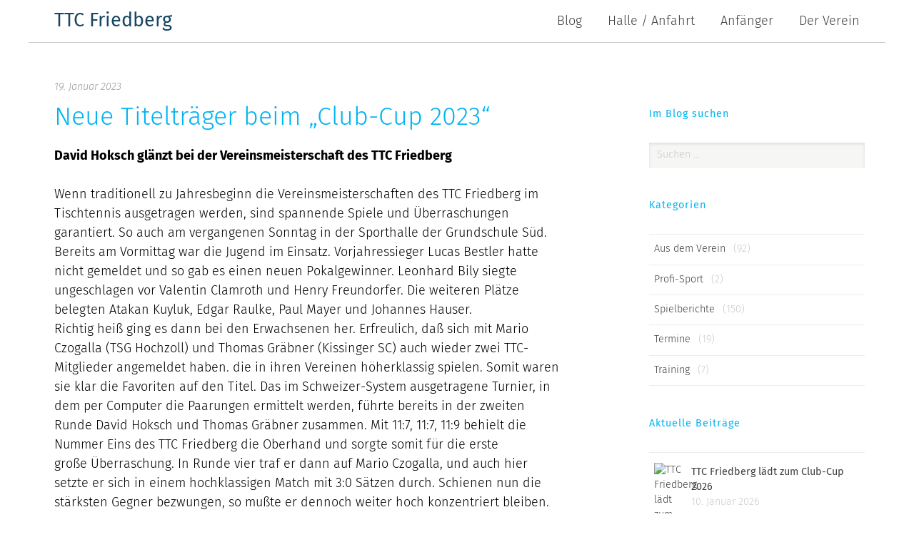

--- FILE ---
content_type: text/html; charset=UTF-8
request_url: https://www.ttc-friedberg.de/neue-titeltraeger-beim-club-cup-2023/
body_size: 9363
content:

<!DOCTYPE html>
<html lang="de">
<head>
<meta charset="UTF-8">
<meta name="viewport" content="width=device-width, initial-scale=1">

<!-- Apple touch app -->
<meta name="apple-mobile-web-app-capable" content="yes">
<meta name="apple-mobile-web-app-status-bar-style" content="black">
<link rel="apple-touch-icon" href="https://www.ttc-friedberg.de/wp-content/themes/ping-pong/images/touch-icon-iphone.png"><link rel="apple-touch-icon" sizes="76x76" href="https://www.ttc-friedberg.de/wp-content/themes/ping-pong/images/touch-icon-ipad.png"><link rel="apple-touch-icon" sizes="120x120" href="https://www.ttc-friedberg.de/wp-content/themes/ping-pong/images/touch-icon-iphone-retina.png"><link rel="apple-touch-icon" sizes="152x152" href="https://www.ttc-friedberg.de/wp-content/themes/ping-pong/images/touch-icon-ipad-retina.png">
<!--
    Formatted for readability
  
  <meta
    name="viewport"
    content="
      width=device-width,
      initial-scale=1,
      minimum-scale=1,
      maximum-scale=1
    "
  />
  -->
<title>Neue Titelträger beim &#8222;Club-Cup 2023&#8220; | TTC Friedberg</title>
<link rel="profile" href="http://gmpg.org/xfn/11">
<link rel="pingback" href="https://www.ttc-friedberg.de/xmlrpc.php">

<meta name='robots' content='max-image-preview:large' />
	<style>img:is([sizes="auto" i], [sizes^="auto," i]) { contain-intrinsic-size: 3000px 1500px }</style>
	<link rel='dns-prefetch' href='//www.ttc-friedberg.de' />
<link rel="alternate" type="application/rss+xml" title="TTC Friedberg &raquo; Feed" href="https://www.ttc-friedberg.de/feed/" />
<link rel="alternate" type="application/rss+xml" title="TTC Friedberg &raquo; Kommentar-Feed" href="https://www.ttc-friedberg.de/comments/feed/" />
<link rel="alternate" type="application/rss+xml" title="TTC Friedberg &raquo; Neue Titelträger beim &#8222;Club-Cup 2023&#8220;-Kommentar-Feed" href="https://www.ttc-friedberg.de/neue-titeltraeger-beim-club-cup-2023/feed/" />
<script type="text/javascript">
/* <![CDATA[ */
window._wpemojiSettings = {"baseUrl":"https:\/\/s.w.org\/images\/core\/emoji\/16.0.1\/72x72\/","ext":".png","svgUrl":"https:\/\/s.w.org\/images\/core\/emoji\/16.0.1\/svg\/","svgExt":".svg","source":{"concatemoji":"https:\/\/www.ttc-friedberg.de\/wp-includes\/js\/wp-emoji-release.min.js?ver=6.8.3"}};
/*! This file is auto-generated */
!function(s,n){var o,i,e;function c(e){try{var t={supportTests:e,timestamp:(new Date).valueOf()};sessionStorage.setItem(o,JSON.stringify(t))}catch(e){}}function p(e,t,n){e.clearRect(0,0,e.canvas.width,e.canvas.height),e.fillText(t,0,0);var t=new Uint32Array(e.getImageData(0,0,e.canvas.width,e.canvas.height).data),a=(e.clearRect(0,0,e.canvas.width,e.canvas.height),e.fillText(n,0,0),new Uint32Array(e.getImageData(0,0,e.canvas.width,e.canvas.height).data));return t.every(function(e,t){return e===a[t]})}function u(e,t){e.clearRect(0,0,e.canvas.width,e.canvas.height),e.fillText(t,0,0);for(var n=e.getImageData(16,16,1,1),a=0;a<n.data.length;a++)if(0!==n.data[a])return!1;return!0}function f(e,t,n,a){switch(t){case"flag":return n(e,"\ud83c\udff3\ufe0f\u200d\u26a7\ufe0f","\ud83c\udff3\ufe0f\u200b\u26a7\ufe0f")?!1:!n(e,"\ud83c\udde8\ud83c\uddf6","\ud83c\udde8\u200b\ud83c\uddf6")&&!n(e,"\ud83c\udff4\udb40\udc67\udb40\udc62\udb40\udc65\udb40\udc6e\udb40\udc67\udb40\udc7f","\ud83c\udff4\u200b\udb40\udc67\u200b\udb40\udc62\u200b\udb40\udc65\u200b\udb40\udc6e\u200b\udb40\udc67\u200b\udb40\udc7f");case"emoji":return!a(e,"\ud83e\udedf")}return!1}function g(e,t,n,a){var r="undefined"!=typeof WorkerGlobalScope&&self instanceof WorkerGlobalScope?new OffscreenCanvas(300,150):s.createElement("canvas"),o=r.getContext("2d",{willReadFrequently:!0}),i=(o.textBaseline="top",o.font="600 32px Arial",{});return e.forEach(function(e){i[e]=t(o,e,n,a)}),i}function t(e){var t=s.createElement("script");t.src=e,t.defer=!0,s.head.appendChild(t)}"undefined"!=typeof Promise&&(o="wpEmojiSettingsSupports",i=["flag","emoji"],n.supports={everything:!0,everythingExceptFlag:!0},e=new Promise(function(e){s.addEventListener("DOMContentLoaded",e,{once:!0})}),new Promise(function(t){var n=function(){try{var e=JSON.parse(sessionStorage.getItem(o));if("object"==typeof e&&"number"==typeof e.timestamp&&(new Date).valueOf()<e.timestamp+604800&&"object"==typeof e.supportTests)return e.supportTests}catch(e){}return null}();if(!n){if("undefined"!=typeof Worker&&"undefined"!=typeof OffscreenCanvas&&"undefined"!=typeof URL&&URL.createObjectURL&&"undefined"!=typeof Blob)try{var e="postMessage("+g.toString()+"("+[JSON.stringify(i),f.toString(),p.toString(),u.toString()].join(",")+"));",a=new Blob([e],{type:"text/javascript"}),r=new Worker(URL.createObjectURL(a),{name:"wpTestEmojiSupports"});return void(r.onmessage=function(e){c(n=e.data),r.terminate(),t(n)})}catch(e){}c(n=g(i,f,p,u))}t(n)}).then(function(e){for(var t in e)n.supports[t]=e[t],n.supports.everything=n.supports.everything&&n.supports[t],"flag"!==t&&(n.supports.everythingExceptFlag=n.supports.everythingExceptFlag&&n.supports[t]);n.supports.everythingExceptFlag=n.supports.everythingExceptFlag&&!n.supports.flag,n.DOMReady=!1,n.readyCallback=function(){n.DOMReady=!0}}).then(function(){return e}).then(function(){var e;n.supports.everything||(n.readyCallback(),(e=n.source||{}).concatemoji?t(e.concatemoji):e.wpemoji&&e.twemoji&&(t(e.twemoji),t(e.wpemoji)))}))}((window,document),window._wpemojiSettings);
/* ]]> */
</script>
<style id='wp-emoji-styles-inline-css' type='text/css'>

	img.wp-smiley, img.emoji {
		display: inline !important;
		border: none !important;
		box-shadow: none !important;
		height: 1em !important;
		width: 1em !important;
		margin: 0 0.07em !important;
		vertical-align: -0.1em !important;
		background: none !important;
		padding: 0 !important;
	}
</style>
<link rel='stylesheet' id='wp-block-library-css' href='https://www.ttc-friedberg.de/wp-includes/css/dist/block-library/style.min.css?ver=6.8.3' type='text/css' media='all' />
<style id='classic-theme-styles-inline-css' type='text/css'>
/*! This file is auto-generated */
.wp-block-button__link{color:#fff;background-color:#32373c;border-radius:9999px;box-shadow:none;text-decoration:none;padding:calc(.667em + 2px) calc(1.333em + 2px);font-size:1.125em}.wp-block-file__button{background:#32373c;color:#fff;text-decoration:none}
</style>
<style id='global-styles-inline-css' type='text/css'>
:root{--wp--preset--aspect-ratio--square: 1;--wp--preset--aspect-ratio--4-3: 4/3;--wp--preset--aspect-ratio--3-4: 3/4;--wp--preset--aspect-ratio--3-2: 3/2;--wp--preset--aspect-ratio--2-3: 2/3;--wp--preset--aspect-ratio--16-9: 16/9;--wp--preset--aspect-ratio--9-16: 9/16;--wp--preset--color--black: #000000;--wp--preset--color--cyan-bluish-gray: #abb8c3;--wp--preset--color--white: #ffffff;--wp--preset--color--pale-pink: #f78da7;--wp--preset--color--vivid-red: #cf2e2e;--wp--preset--color--luminous-vivid-orange: #ff6900;--wp--preset--color--luminous-vivid-amber: #fcb900;--wp--preset--color--light-green-cyan: #7bdcb5;--wp--preset--color--vivid-green-cyan: #00d084;--wp--preset--color--pale-cyan-blue: #8ed1fc;--wp--preset--color--vivid-cyan-blue: #0693e3;--wp--preset--color--vivid-purple: #9b51e0;--wp--preset--gradient--vivid-cyan-blue-to-vivid-purple: linear-gradient(135deg,rgba(6,147,227,1) 0%,rgb(155,81,224) 100%);--wp--preset--gradient--light-green-cyan-to-vivid-green-cyan: linear-gradient(135deg,rgb(122,220,180) 0%,rgb(0,208,130) 100%);--wp--preset--gradient--luminous-vivid-amber-to-luminous-vivid-orange: linear-gradient(135deg,rgba(252,185,0,1) 0%,rgba(255,105,0,1) 100%);--wp--preset--gradient--luminous-vivid-orange-to-vivid-red: linear-gradient(135deg,rgba(255,105,0,1) 0%,rgb(207,46,46) 100%);--wp--preset--gradient--very-light-gray-to-cyan-bluish-gray: linear-gradient(135deg,rgb(238,238,238) 0%,rgb(169,184,195) 100%);--wp--preset--gradient--cool-to-warm-spectrum: linear-gradient(135deg,rgb(74,234,220) 0%,rgb(151,120,209) 20%,rgb(207,42,186) 40%,rgb(238,44,130) 60%,rgb(251,105,98) 80%,rgb(254,248,76) 100%);--wp--preset--gradient--blush-light-purple: linear-gradient(135deg,rgb(255,206,236) 0%,rgb(152,150,240) 100%);--wp--preset--gradient--blush-bordeaux: linear-gradient(135deg,rgb(254,205,165) 0%,rgb(254,45,45) 50%,rgb(107,0,62) 100%);--wp--preset--gradient--luminous-dusk: linear-gradient(135deg,rgb(255,203,112) 0%,rgb(199,81,192) 50%,rgb(65,88,208) 100%);--wp--preset--gradient--pale-ocean: linear-gradient(135deg,rgb(255,245,203) 0%,rgb(182,227,212) 50%,rgb(51,167,181) 100%);--wp--preset--gradient--electric-grass: linear-gradient(135deg,rgb(202,248,128) 0%,rgb(113,206,126) 100%);--wp--preset--gradient--midnight: linear-gradient(135deg,rgb(2,3,129) 0%,rgb(40,116,252) 100%);--wp--preset--font-size--small: 13px;--wp--preset--font-size--medium: 20px;--wp--preset--font-size--large: 36px;--wp--preset--font-size--x-large: 42px;--wp--preset--spacing--20: 0.44rem;--wp--preset--spacing--30: 0.67rem;--wp--preset--spacing--40: 1rem;--wp--preset--spacing--50: 1.5rem;--wp--preset--spacing--60: 2.25rem;--wp--preset--spacing--70: 3.38rem;--wp--preset--spacing--80: 5.06rem;--wp--preset--shadow--natural: 6px 6px 9px rgba(0, 0, 0, 0.2);--wp--preset--shadow--deep: 12px 12px 50px rgba(0, 0, 0, 0.4);--wp--preset--shadow--sharp: 6px 6px 0px rgba(0, 0, 0, 0.2);--wp--preset--shadow--outlined: 6px 6px 0px -3px rgba(255, 255, 255, 1), 6px 6px rgba(0, 0, 0, 1);--wp--preset--shadow--crisp: 6px 6px 0px rgba(0, 0, 0, 1);}:where(.is-layout-flex){gap: 0.5em;}:where(.is-layout-grid){gap: 0.5em;}body .is-layout-flex{display: flex;}.is-layout-flex{flex-wrap: wrap;align-items: center;}.is-layout-flex > :is(*, div){margin: 0;}body .is-layout-grid{display: grid;}.is-layout-grid > :is(*, div){margin: 0;}:where(.wp-block-columns.is-layout-flex){gap: 2em;}:where(.wp-block-columns.is-layout-grid){gap: 2em;}:where(.wp-block-post-template.is-layout-flex){gap: 1.25em;}:where(.wp-block-post-template.is-layout-grid){gap: 1.25em;}.has-black-color{color: var(--wp--preset--color--black) !important;}.has-cyan-bluish-gray-color{color: var(--wp--preset--color--cyan-bluish-gray) !important;}.has-white-color{color: var(--wp--preset--color--white) !important;}.has-pale-pink-color{color: var(--wp--preset--color--pale-pink) !important;}.has-vivid-red-color{color: var(--wp--preset--color--vivid-red) !important;}.has-luminous-vivid-orange-color{color: var(--wp--preset--color--luminous-vivid-orange) !important;}.has-luminous-vivid-amber-color{color: var(--wp--preset--color--luminous-vivid-amber) !important;}.has-light-green-cyan-color{color: var(--wp--preset--color--light-green-cyan) !important;}.has-vivid-green-cyan-color{color: var(--wp--preset--color--vivid-green-cyan) !important;}.has-pale-cyan-blue-color{color: var(--wp--preset--color--pale-cyan-blue) !important;}.has-vivid-cyan-blue-color{color: var(--wp--preset--color--vivid-cyan-blue) !important;}.has-vivid-purple-color{color: var(--wp--preset--color--vivid-purple) !important;}.has-black-background-color{background-color: var(--wp--preset--color--black) !important;}.has-cyan-bluish-gray-background-color{background-color: var(--wp--preset--color--cyan-bluish-gray) !important;}.has-white-background-color{background-color: var(--wp--preset--color--white) !important;}.has-pale-pink-background-color{background-color: var(--wp--preset--color--pale-pink) !important;}.has-vivid-red-background-color{background-color: var(--wp--preset--color--vivid-red) !important;}.has-luminous-vivid-orange-background-color{background-color: var(--wp--preset--color--luminous-vivid-orange) !important;}.has-luminous-vivid-amber-background-color{background-color: var(--wp--preset--color--luminous-vivid-amber) !important;}.has-light-green-cyan-background-color{background-color: var(--wp--preset--color--light-green-cyan) !important;}.has-vivid-green-cyan-background-color{background-color: var(--wp--preset--color--vivid-green-cyan) !important;}.has-pale-cyan-blue-background-color{background-color: var(--wp--preset--color--pale-cyan-blue) !important;}.has-vivid-cyan-blue-background-color{background-color: var(--wp--preset--color--vivid-cyan-blue) !important;}.has-vivid-purple-background-color{background-color: var(--wp--preset--color--vivid-purple) !important;}.has-black-border-color{border-color: var(--wp--preset--color--black) !important;}.has-cyan-bluish-gray-border-color{border-color: var(--wp--preset--color--cyan-bluish-gray) !important;}.has-white-border-color{border-color: var(--wp--preset--color--white) !important;}.has-pale-pink-border-color{border-color: var(--wp--preset--color--pale-pink) !important;}.has-vivid-red-border-color{border-color: var(--wp--preset--color--vivid-red) !important;}.has-luminous-vivid-orange-border-color{border-color: var(--wp--preset--color--luminous-vivid-orange) !important;}.has-luminous-vivid-amber-border-color{border-color: var(--wp--preset--color--luminous-vivid-amber) !important;}.has-light-green-cyan-border-color{border-color: var(--wp--preset--color--light-green-cyan) !important;}.has-vivid-green-cyan-border-color{border-color: var(--wp--preset--color--vivid-green-cyan) !important;}.has-pale-cyan-blue-border-color{border-color: var(--wp--preset--color--pale-cyan-blue) !important;}.has-vivid-cyan-blue-border-color{border-color: var(--wp--preset--color--vivid-cyan-blue) !important;}.has-vivid-purple-border-color{border-color: var(--wp--preset--color--vivid-purple) !important;}.has-vivid-cyan-blue-to-vivid-purple-gradient-background{background: var(--wp--preset--gradient--vivid-cyan-blue-to-vivid-purple) !important;}.has-light-green-cyan-to-vivid-green-cyan-gradient-background{background: var(--wp--preset--gradient--light-green-cyan-to-vivid-green-cyan) !important;}.has-luminous-vivid-amber-to-luminous-vivid-orange-gradient-background{background: var(--wp--preset--gradient--luminous-vivid-amber-to-luminous-vivid-orange) !important;}.has-luminous-vivid-orange-to-vivid-red-gradient-background{background: var(--wp--preset--gradient--luminous-vivid-orange-to-vivid-red) !important;}.has-very-light-gray-to-cyan-bluish-gray-gradient-background{background: var(--wp--preset--gradient--very-light-gray-to-cyan-bluish-gray) !important;}.has-cool-to-warm-spectrum-gradient-background{background: var(--wp--preset--gradient--cool-to-warm-spectrum) !important;}.has-blush-light-purple-gradient-background{background: var(--wp--preset--gradient--blush-light-purple) !important;}.has-blush-bordeaux-gradient-background{background: var(--wp--preset--gradient--blush-bordeaux) !important;}.has-luminous-dusk-gradient-background{background: var(--wp--preset--gradient--luminous-dusk) !important;}.has-pale-ocean-gradient-background{background: var(--wp--preset--gradient--pale-ocean) !important;}.has-electric-grass-gradient-background{background: var(--wp--preset--gradient--electric-grass) !important;}.has-midnight-gradient-background{background: var(--wp--preset--gradient--midnight) !important;}.has-small-font-size{font-size: var(--wp--preset--font-size--small) !important;}.has-medium-font-size{font-size: var(--wp--preset--font-size--medium) !important;}.has-large-font-size{font-size: var(--wp--preset--font-size--large) !important;}.has-x-large-font-size{font-size: var(--wp--preset--font-size--x-large) !important;}
:where(.wp-block-post-template.is-layout-flex){gap: 1.25em;}:where(.wp-block-post-template.is-layout-grid){gap: 1.25em;}
:where(.wp-block-columns.is-layout-flex){gap: 2em;}:where(.wp-block-columns.is-layout-grid){gap: 2em;}
:root :where(.wp-block-pullquote){font-size: 1.5em;line-height: 1.6;}
</style>
<link rel='stylesheet' id='contact-form-7-css' href='https://www.ttc-friedberg.de/wp-content/plugins/contact-form-7/includes/css/styles.css?ver=6.1.2' type='text/css' media='all' />
<link rel='stylesheet' id='ping-pong-fonts-css' href='https://www.ttc-friedberg.de/wp-content/themes/ping-pong/fonts/fonts.css' type='text/css' media='all' />
<link rel='stylesheet' id='unsemantic-css' href='https://www.ttc-friedberg.de/wp-content/themes/ping-pong/vendor/unsemantic/unsemantic-grid-responsive-no-ie7.min.css' type='text/css' media='all' />
<link rel='stylesheet' id='ping-pong-style-css' href='https://www.ttc-friedberg.de/wp-content/themes/ping-pong/style.css' type='text/css' media='all' />
<link rel='stylesheet' id='font-awesome-css' href='https://www.ttc-friedberg.de/wp-content/themes/ping-pong/vendor/font-awesome-4.2.0/css/font-awesome.min.css' type='text/css' media='all' />
<script type="text/javascript" src="https://www.ttc-friedberg.de/wp-includes/js/jquery/jquery.min.js?ver=3.7.1" id="jquery-core-js"></script>
<script type="text/javascript" src="https://www.ttc-friedberg.de/wp-includes/js/jquery/jquery-migrate.min.js?ver=3.4.1" id="jquery-migrate-js"></script>
<link rel="https://api.w.org/" href="https://www.ttc-friedberg.de/wp-json/" /><link rel="alternate" title="JSON" type="application/json" href="https://www.ttc-friedberg.de/wp-json/wp/v2/posts/2020" /><link rel="EditURI" type="application/rsd+xml" title="RSD" href="https://www.ttc-friedberg.de/xmlrpc.php?rsd" />
<meta name="generator" content="WordPress 6.8.3" />
<link rel="canonical" href="https://www.ttc-friedberg.de/neue-titeltraeger-beim-club-cup-2023/" />
<link rel='shortlink' href='https://www.ttc-friedberg.de/?p=2020' />
<link rel="alternate" title="oEmbed (JSON)" type="application/json+oembed" href="https://www.ttc-friedberg.de/wp-json/oembed/1.0/embed?url=https%3A%2F%2Fwww.ttc-friedberg.de%2Fneue-titeltraeger-beim-club-cup-2023%2F" />
<link rel="alternate" title="oEmbed (XML)" type="text/xml+oembed" href="https://www.ttc-friedberg.de/wp-json/oembed/1.0/embed?url=https%3A%2F%2Fwww.ttc-friedberg.de%2Fneue-titeltraeger-beim-club-cup-2023%2F&#038;format=xml" />
<!-- Analytics by WP Statistics - https://wp-statistics.com -->

</head>

<body class="wp-singular post-template-default single single-post postid-2020 single-format-standard wp-theme-ping-pong group-blog" ontouchstart="">

<div id="darken-navigation"></div>
	
<div id="page" class="hfeed site">
	
	<!-- for screen readers so they don't have to read the navigation -->
	<a class="skip-link screen-reader-text" href="#content">Skip to content</a>
	
		
	<header id="masthead" class="site-header grid-container grid-parent" role="banner">
		
		<div id="hero-image" class="grid-container"></div>

		<div id="top-bar">
			
			<div class="site-branding">
				<h1 class="site-title"><a href="https://www.ttc-friedberg.de/" rel="home">TTC Friedberg</a></h1>
				<!-- <h2 class="site-description">Tischtennisverein in Friedberg (Bayern)</h2> -->
			</div>

			<a id="menu-toggle"><i class="fa fa-bars"></i></a>

			<nav id="site-navigation" class="main-navigation" role="navigation">
				<div class="menu-hauptmenue-container"><ul id="menu-hauptmenue" class="menu"><li id="menu-item-8" class="menu-item menu-item-type-custom menu-item-object-custom menu-item-8"><a href="/#blog">Blog</a></li>
<li id="menu-item-19" class="menu-item menu-item-type-post_type menu-item-object-page menu-item-19"><a href="https://www.ttc-friedberg.de/halle-anfahrt/">Halle / Anfahrt</a></li>
<li id="menu-item-18" class="menu-item menu-item-type-post_type menu-item-object-page menu-item-18"><a href="https://www.ttc-friedberg.de/anfaenger/">Anfänger</a></li>
<li id="menu-item-20" class="menu-item menu-item-type-post_type menu-item-object-page menu-item-20"><a href="https://www.ttc-friedberg.de/verein/">Der Verein</a></li>
</ul></div>			</nav><!-- #site-navigation -->

		</div>
		
	</header><!-- #masthead -->


	<div id="content" class="site-content grid-container grid-parent">



	<main id="main" class="site-main content-area grid-65 grid-parent" role="main">

	
		
<article id="post-2020" class="grid-100 post-2020 post type-post status-publish format-standard has-post-thumbnail hentry category-allgemein odd">

	<header class="entry-header">
		<div class="entry-meta">
			<span class="posted-on"><time class="entry-date published" datetime="2023-01-19T15:27:05+01:00">19. Januar 2023</time><time class="updated" datetime="2023-01-19T15:34:20+01:00">19. Januar 2023</time></span>		</div><!-- .entry-meta -->
		
		<h1 class="entry-title">Neue Titelträger beim &#8222;Club-Cup 2023&#8220;</h1>
	</header><!-- .entry-header -->

	<div class="entry-content">
		
<p><strong>David Hoksch glänzt bei der Vereinsmeisterschaft des TTC Friedberg</strong> <br></p>



<p>Wenn traditionell zu Jahresbeginn die Vereinsmeisterschaften des TTC Friedberg im Tischtennis ausgetragen werden, sind spannende Spiele und Überraschungen garantiert. So auch am vergangenen Sonntag in der Sporthalle der Grundschule Süd. Bereits am Vormittag war die Jugend im Einsatz. Vorjahressieger Lucas Bestler hatte nicht gemeldet und so gab es einen neuen Pokalgewinner. Leonhard Bily siegte ungeschlagen vor Valentin Clamroth und Henry Freundorfer. Die weiteren Plätze belegten Atakan Kuyluk, Edgar Raulke, Paul Mayer und Johannes Hauser. <br>Richtig heiß ging es dann bei den Erwachsenen her. Erfreulich, daß sich mit Mario Czogalla (TSG Hochzoll) und Thomas Gräbner (Kissinger SC) auch wieder zwei TTC-Mitglieder angemeldet haben. die in ihren Vereinen höherklassig spielen. Somit waren sie klar die Favoriten auf den Titel. Das im Schweizer-System ausgetragene Turnier, in dem per Computer die Paarungen ermittelt werden, führte bereits in der zweiten Runde David Hoksch und Thomas Gräbner zusammen. Mit 11:7, 11:7, 11:9 behielt die Nummer Eins des TTC Friedberg die Oberhand und sorgte somit für die erste große Überraschung. In Runde vier traf er dann auf Mario Czogalla, und auch hier setzte er sich in einem hochklassigen Match mit 3:0 Sätzen durch. Schienen nun die stärksten Gegner bezwungen, so mußte er dennoch weiter hoch konzentriert bleiben. Vor allem das Duell gegen seinen Vater Rainer Hoksch war eine knappe Angelegenheit. Mit 10:12, 11:8, 12:10, 11:9 schaffte er diese Hürde und auch sein Mannschaftskollege Michael Frank wurde in vier Sätzen bezwungen. Am Ende blieb er als Einziger in sieben Spielen unbesiegt und wurde somit verdient Pokalsieger. Rang zwei belegte Thomas Gräbner vor Mario Czogalle. Titelverteidiger Rainer Hoksch mußte sich diesmal mit Rang vier begnügen, gefolgt von Michael Frank und Klaus Ruoff.Mit der anschließenden Siegerehrung und dem gemeinsamen Ausklang im Vereinsheim endete ein rundum gelungenes Turnier.</p>



<p>  <img fetchpriority="high" decoding="async" width="300" height="232" class="wp-image-2022" style="width: 300px;" src="https://www.ttc-friedberg.de/wp-content/uploads/2023/01/CC23_Erw.jpg" alt="" srcset="https://www.ttc-friedberg.de/wp-content/uploads/2023/01/CC23_Erw.jpg 803w, https://www.ttc-friedberg.de/wp-content/uploads/2023/01/CC23_Erw-364x282.jpg 364w, https://www.ttc-friedberg.de/wp-content/uploads/2023/01/CC23_Erw-747x579.jpg 747w, https://www.ttc-friedberg.de/wp-content/uploads/2023/01/CC23_Erw-194x150.jpg 194w, https://www.ttc-friedberg.de/wp-content/uploads/2023/01/CC23_Erw-200x155.jpg 200w" sizes="(max-width: 300px) 100vw, 300px" /></p>
			</div><!-- .entry-content -->

	<footer class="entry-footer">
		<span class="author vcard"><i class="fa fa-user"></i> <a class="url fn n" href="https://www.ttc-friedberg.de/author/goge/">Gotthard Gellner</a></span></br><span class="cat-links"><i class="fa fa-folder-o"></i> <a href="https://www.ttc-friedberg.de/category/allgemein/" rel="category tag">Aus dem Verein</a></span>	</footer><!-- .entry-footer -->
</article><!-- #post-## -->

			<nav class="navigation post-navigation grid-100 grid-parent" role="navigation">
		<h1 class="screen-reader-text">Post navigation</h1>
		<div class="nav-links">
			<div class="nav-previous btn grid-50 mobile-grid-100 small-gutter-right"><a href="https://www.ttc-friedberg.de/niederlage-zum-rueckrundenauftakt-fuer-ttc-i/" rel="prev"><span class="meta-nav">&larr;</span>&nbsp;Niederlage zum Rückrundenauftakt für TTC I</a></div><div class="nav-next btn grid-50 mobile-grid-100 small-gutter-left"><a href="https://www.ttc-friedberg.de/kampfgeist-wird-mit-punkt-belohnt/" rel="next">Kampfgeist wird mit Punkt belohnt&nbsp;<span class="meta-nav">&rarr;</span></a></div>		</div><!-- .nav-links -->
	</nav><!-- .navigation -->
	
		
	</main><!-- #main -->

	<!-- Sidebar -->
	<div id="sidebar-single" class="widget-area grid-30 prefix-5 hide-on-mobile" role="complementary">
		<aside id="search-2" class="widget widget_search"><h1 class="widget-title">Im Blog suchen</h1><form role="search" method="get" class="search-form" action="https://www.ttc-friedberg.de/">
				<label>
					<span class="screen-reader-text">Suche nach:</span>
					<input type="search" class="search-field" placeholder="Suchen …" value="" name="s" />
				</label>
				<input type="submit" class="search-submit" value="Suchen" />
			</form></aside><aside id="categories-2" class="widget widget_categories"><h1 class="widget-title">Kategorien</h1>
			<ul>
					<li class="cat-item cat-item-1"><a href="https://www.ttc-friedberg.de/category/allgemein/">Aus dem Verein</a> (92)
</li>
	<li class="cat-item cat-item-9"><a href="https://www.ttc-friedberg.de/category/profi-sport/">Profi-Sport</a> (2)
</li>
	<li class="cat-item cat-item-6"><a href="https://www.ttc-friedberg.de/category/spielberichte/">Spielberichte</a> (150)
</li>
	<li class="cat-item cat-item-7"><a href="https://www.ttc-friedberg.de/category/termine/">Termine</a> (19)
</li>
	<li class="cat-item cat-item-8"><a href="https://www.ttc-friedberg.de/category/training/">Training</a> (7)
</li>
			</ul>

			</aside><aside id="rpwe_widget-2" class="widget rpwe_widget recent-posts-extended"><style>.rpwe-block ul {
    list-style: none !important;
    margin-left: 0 !important;
    padding-left: 0 !important;
}

.rpwe-block li {
    border-bottom: 1px solid #ECECEC;
    padding: 0.5em 0;
    line-height: 1.5em;
    list-style-type: none;
}

.rpwe-block a {
    display: inline !important;
    text-decoration: none;
    padding: 0;
}

.rpwe-block h3 {
    background: none !important;
    clear: none;
    margin: 0.666em 0 0 0 !important;
    padding: 0 !important
    font-weight: 400;
    font-size: 1em !important;
    line-height: 1.5em;
}

.rpwe-thumb{
    /*border: 1px solid #eee !important;*/
    box-shadow: none !important;
    margin: 0.5em;
    /*padding: 3px !important; */
}

.rpwe-summary {
    /*font-size: 1em;*/
}

.rpwe-time {
    color: #cacaca;
    /*font-size: 1em;*/
}

.rpwe-comment {
    color: #cacaca;
    /*font-size: 1em;*/
    padding-left: 0.5em;
}

.rpwe-alignleft {
    display: inline;
    float: left;
}

.rpwe-alignright {
    display: inline;
    float: right;
}

.rpwe-aligncenter {
    display: block;
    margin-left: auto;
    margin-right: auto;
}

.rpwe-clearfix:before,
.rpwe-clearfix:after {
    content: &quot;&quot;;
    display: table !important;
}

.rpwe-clearfix:after {
    clear: both;
}

.rpwe-clearfix {
    zoom: 1;
}</style><h1 class="widget-title">Aktuelle Beiträge</h1><div  class="rpwe-block"><ul class="rpwe-ul"><li class="rpwe-li rpwe-clearfix"><a class="rpwe-img" href="https://www.ttc-friedberg.de/ttc-friedberg-laedt-zum-club-cup-2026/" rel="bookmark"><img class="rpwe-alignleft rpwe-thumb rpwe-default-thumb" src="https://placehold.it/45/ECECEC/?text=+" alt="TTC Friedberg lädt zum Club-Cup 2026" width="45" height="45"></a><h3 class="rpwe-title"><a href="https://www.ttc-friedberg.de/ttc-friedberg-laedt-zum-club-cup-2026/" target="_self">TTC Friedberg lädt zum Club-Cup 2026</a></h3><time class="rpwe-time published" datetime="2026-01-10T20:34:37+01:00">10. Januar 2026</time></li><li class="rpwe-li rpwe-clearfix"><a class="rpwe-img" href="https://www.ttc-friedberg.de/ttc-friedberg-beendet-die-vorrunde-der-saison-25-26/" rel="bookmark"><img class="rpwe-alignleft rpwe-thumb rpwe-default-thumb" src="https://placehold.it/45/ECECEC/?text=+" alt="TTC Friedberg beendet die Vorrunde der Saison 25/26" width="45" height="45"></a><h3 class="rpwe-title"><a href="https://www.ttc-friedberg.de/ttc-friedberg-beendet-die-vorrunde-der-saison-25-26/" target="_self">TTC Friedberg beendet die Vorrunde der Saison 25/26</a></h3><time class="rpwe-time published" datetime="2025-12-21T08:33:29+01:00">21. Dezember 2025</time></li><li class="rpwe-li rpwe-clearfix"><a class="rpwe-img" href="https://www.ttc-friedberg.de/erster-sieg-fuer-die-vierte-mannschaft-des-ttc-friedberg/" rel="bookmark"><img class="rpwe-alignleft rpwe-thumb rpwe-default-thumb" src="https://placehold.it/45/ECECEC/?text=+" alt="Erster Sieg für die vierte Mannschaft des TTC Friedberg" width="45" height="45"></a><h3 class="rpwe-title"><a href="https://www.ttc-friedberg.de/erster-sieg-fuer-die-vierte-mannschaft-des-ttc-friedberg/" target="_self">Erster Sieg für die vierte Mannschaft des TTC Friedberg</a></h3><time class="rpwe-time published" datetime="2025-12-01T09:42:20+01:00">1. Dezember 2025</time></li><li class="rpwe-li rpwe-clearfix"><a class="rpwe-img" href="https://www.ttc-friedberg.de/tischtennis-herren-1-des-ttc-friedberg-im-dauereinsatz/" rel="bookmark"><img class="rpwe-alignleft rpwe-thumb rpwe-default-thumb" src="https://placehold.it/45/ECECEC/?text=+" alt="Tischtennis: Herren 1 des TTC Friedberg im Dauereinsatz" width="45" height="45"></a><h3 class="rpwe-title"><a href="https://www.ttc-friedberg.de/tischtennis-herren-1-des-ttc-friedberg-im-dauereinsatz/" target="_self">Tischtennis: Herren 1 des TTC Friedberg im Dauereinsatz</a></h3><time class="rpwe-time published" datetime="2025-11-18T14:28:45+01:00">18. November 2025</time></li><li class="rpwe-li rpwe-clearfix"><a class="rpwe-img" href="https://www.ttc-friedberg.de/herren-i-des-ttc-friedberg-erneut-erfolgreich/" rel="bookmark"><img class="rpwe-alignleft rpwe-thumb rpwe-default-thumb" src="https://placehold.it/45/ECECEC/?text=+" alt="Herren I des TTC Friedberg erneut erfolgreich" width="45" height="45"></a><h3 class="rpwe-title"><a href="https://www.ttc-friedberg.de/herren-i-des-ttc-friedberg-erneut-erfolgreich/" target="_self">Herren I des TTC Friedberg erneut erfolgreich</a></h3><time class="rpwe-time published" datetime="2025-11-01T18:26:09+01:00">1. November 2025</time></li></ul></div><!-- Generated by http://wordpress.org/plugins/recent-posts-widget-extended/ --></aside>	</div>

		


	</div><!-- #content -->



	<footer id="colophon" class="site-footer" role="contentinfo">
		<!-- Sidebar -->
		<div id="sidebar-footer" class="widget-area grid-container grid-parent" role="complementary">
			<aside id="nav_menu-2" class="widget widget_nav_menu"><div class="menu-footer-menue-container"><ul id="menu-footer-menue" class="menu"><li id="menu-item-539" class="menu-item menu-item-type-custom menu-item-object-custom menu-item-539"><a href="https://www.facebook.com/ttcfriedberg/"><i class="fa fa-facebook"></i>TTC facebook Seite</a></li>
<li id="menu-item-22" class="menu-item menu-item-type-custom menu-item-object-custom menu-item-22"><a href="/feed"><i class="fa fa-rss"></i>Blog RSS Feed</a></li>
<li id="menu-item-600" class="menu-item menu-item-type-post_type menu-item-object-page menu-item-600"><a href="https://www.ttc-friedberg.de/sende-uns-eine-nachricht/"><i class="fa fa-envelope"></i>Sende uns eine Nachricht</a></li>
<li id="menu-item-1359" class="menu-item menu-item-type-post_type menu-item-object-page menu-item-privacy-policy menu-item-1359"><a rel="privacy-policy" href="https://www.ttc-friedberg.de/datenschutzerklaerung/"><i class="fa fa-user"></i>Datenschutzerklärung</a></li>
</ul></div></aside><aside id="text-2" class="widget widget_text">			<div class="textwidget"><h3 style="margin-bottom:0.25em;">Tischtennisclub Friedberg e.V.</h3>
Vorstand Roland Kraus, Augsburger Str. 118 b, 86368 Gersthofen<br/>
Telefon: <span style="color:#404040;">0821 2991190</span>, E-Mail <a href="mailto:Kontakt@TTC-Friedberg.de" style="padding: 0;">Vorstand@TTC-Friedberg.de</a></div>
		</aside>		</div>
	</footer><!-- #colophon -->	
	
</div><!-- #page -->

<script type="speculationrules">
{"prefetch":[{"source":"document","where":{"and":[{"href_matches":"\/*"},{"not":{"href_matches":["\/wp-*.php","\/wp-admin\/*","\/wp-content\/uploads\/*","\/wp-content\/*","\/wp-content\/plugins\/*","\/wp-content\/themes\/ping-pong\/*","\/*\\?(.+)"]}},{"not":{"selector_matches":"a[rel~=\"nofollow\"]"}},{"not":{"selector_matches":".no-prefetch, .no-prefetch a"}}]},"eagerness":"conservative"}]}
</script>
<script type="text/javascript" src="https://www.ttc-friedberg.de/wp-includes/js/dist/hooks.min.js?ver=4d63a3d491d11ffd8ac6" id="wp-hooks-js"></script>
<script type="text/javascript" src="https://www.ttc-friedberg.de/wp-includes/js/dist/i18n.min.js?ver=5e580eb46a90c2b997e6" id="wp-i18n-js"></script>
<script type="text/javascript" id="wp-i18n-js-after">
/* <![CDATA[ */
wp.i18n.setLocaleData( { 'text direction\u0004ltr': [ 'ltr' ] } );
/* ]]> */
</script>
<script type="text/javascript" src="https://www.ttc-friedberg.de/wp-content/plugins/contact-form-7/includes/swv/js/index.js?ver=6.1.2" id="swv-js"></script>
<script type="text/javascript" id="contact-form-7-js-translations">
/* <![CDATA[ */
( function( domain, translations ) {
	var localeData = translations.locale_data[ domain ] || translations.locale_data.messages;
	localeData[""].domain = domain;
	wp.i18n.setLocaleData( localeData, domain );
} )( "contact-form-7", {"translation-revision-date":"2025-10-26 03:28:49+0000","generator":"GlotPress\/4.0.3","domain":"messages","locale_data":{"messages":{"":{"domain":"messages","plural-forms":"nplurals=2; plural=n != 1;","lang":"de"},"This contact form is placed in the wrong place.":["Dieses Kontaktformular wurde an der falschen Stelle platziert."],"Error:":["Fehler:"]}},"comment":{"reference":"includes\/js\/index.js"}} );
/* ]]> */
</script>
<script type="text/javascript" id="contact-form-7-js-before">
/* <![CDATA[ */
var wpcf7 = {
    "api": {
        "root": "https:\/\/www.ttc-friedberg.de\/wp-json\/",
        "namespace": "contact-form-7\/v1"
    }
};
/* ]]> */
</script>
<script type="text/javascript" src="https://www.ttc-friedberg.de/wp-content/plugins/contact-form-7/includes/js/index.js?ver=6.1.2" id="contact-form-7-js"></script>
<script type="text/javascript" src="https://www.ttc-friedberg.de/wp-includes/js/jquery/ui/effect.min.js?ver=1.13.3" id="jquery-effects-core-js"></script>
<script type="text/javascript" src="https://www.ttc-friedberg.de/wp-content/themes/ping-pong/js/navigation.js" id="ping-pong-navigation-js"></script>
<script type="text/javascript" src="https://www.ttc-friedberg.de/wp-content/themes/ping-pong/js/skip-link-focus-fix.js" id="ping-pong-skip-link-focus-fix-js"></script>




</body>
</html>


--- FILE ---
content_type: text/css
request_url: https://www.ttc-friedberg.de/wp-content/themes/ping-pong/fonts/fonts.css
body_size: 383
content:
@font-face{font-family:'FiraSans';src:url("../fonts/FiraSans-Light.eot");src:url("../fonts/FiraSans-Light.eot?#iefix") format("embedded-opentype"),url("../fonts/FiraSans-Light.woff") format("woff"),url("../fonts/FiraSans-Light.ttf") format("truetype"),url("../fonts/FiraSans-Light.svg#FiraSans-Light") format("svg"),url("../fonts/FiraSans-Light.otf") format("otf");font-style:normal;font-weight:200;text-rendering:optimizeLegibility}@font-face{font-family:'FiraSans';src:url("../fonts/FiraSans-LightItalic.eot");src:url("../fonts/FiraSans-LightItalic.eot?#iefix") format("embedded-opentype"),url("../fonts/FiraSans-LightItalic.woff") format("woff"),url("../fonts/FiraSans-LightItalic.ttf") format("truetype"),url("../fonts/FiraSans-LightItalic.svg#FiraSans-Light") format("svg"),url("../fonts/FiraSans-LightItalic.otf") format("otf");font-style:italic;font-weight:200;text-rendering:optimizeLegibility}@font-face{font-family:'FiraSans';src:url("../fonts/FiraSans-Regular.eot");src:url("../fonts/FiraSans-Regular.eot?#iefix") format("embedded-opentype"),url("../fonts/FiraSans-Regular.woff") format("woff"),url("../fonts/FiraSans-Regular.ttf") format("truetype"),url("../fonts/FiraSans-Regular.svg#FiraSans-Regular") format("svg");font-style:normal;font-weight:400;text-rendering:optimizeLegibility}@font-face{font-family:'FiraSans';src:url("../fonts/FiraSans-RegularItalic.eot");src:url("../fonts/FiraSans-RegularItalic.eot?#iefix") format("embedded-opentype"),url("../fonts/FiraSans-RegularItalic.woff") format("woff"),url("../fonts/FiraSans-RegularItalic.ttf") format("truetype"),url("../fonts/FiraSans-RegularItalic.svg#FiraSans-Regular") format("svg");font-style:italic;font-weight:400;text-rendering:optimizeLegibility}@font-face{font-family:'FiraSans';src:url("../fonts/FiraSans-Bold.eot");src:url("../fonts/FiraSans-Bold.eot?#iefix") format("embedded-opentype"),url("../fonts/FiraSans-Bold.woff") format("woff"),url("../fonts/FiraSans-Bold.ttf") format("truetype"),url("../fonts/FiraSans-Bold.svg#FiraSans-Bold") format("svg");font-style:normal;font-weight:700;text-rendering:optimizeLegibility}@font-face{font-family:'FiraSans';src:url("../fonts/FiraSans-BoldItalic.eot");src:url("../fonts/FiraSans-BoldItalic.eot?#iefix") format("embedded-opentype"),url("../fonts/FiraSans-BoldItalic.woff") format("woff"),url("../fonts/FiraSans-BoldItalic.ttf") format("truetype"),url("../fonts/FiraSans-BoldItalic.svg#FiraSans-BoldItalic") format("svg");font-style:italic;font-weight:700;text-rendering:optimizeLegibility}.smcp{-moz-font-feature-settings:"smcp";-ms-font-feature-settings:"smcp";-webkit-font-feature-settings:"smcp" 1;-o-font-feature-settings:"smcp";font-feature-settings:"smcp"}.otf{font-feature-settings:"kern" on, "liga" on, "calt" on, "smcp";-moz-font-feature-settings:"kern" on, "liga" on, "calt" on, "smcp";-webkit-font-feature-settings:"kern" on, "liga" on, "calt" on, "smcp";-ms-font-feature-settings:"kern" on, "liga" on, "calt" on, "smcp";-o-font-feature-settings:"kern" on, "liga" on, "calt" on, "smcp"}
/*# sourceMappingURL=fonts.css.map */


--- FILE ---
content_type: text/css
request_url: https://www.ttc-friedberg.de/wp-content/themes/ping-pong/style.css
body_size: 7019
content:
/*!
Theme Name: Ping Pong
Theme URI: http://underscores.me/
Author: vollstock
Author URI: http://www.vollstock.de
Description: I made this theme for my table tennis club. It features a special match report post type.
Version: 1.0-wpcom
License: GNU General Public License v2 or later
License URI: http://www.gnu.org/licenses/gpl-2.0.html
Text Domain: ping-pong

This theme, like WordPress, is licensed under the GPL.
Use it to make something cool, have fun, and share what you've learned with others.

Ping Pong is based on Underscores http://underscores.me/, (C) 2012-2014 Automattic, Inc.

Resetting and rebuilding styles have been helped along thanks to the fine work of
Eric Meyer http://meyerweb.com/eric/tools/css/reset/index.html
along with Nicolas Gallagher and Jonathan Neal http://necolas.github.com/normalize.css/
and Blueprint http://www.blueprintcss.org/

*/html,body,div,span,applet,object,iframe,h1,h2,h3,h4,h5,h6,p,blockquote,pre,a,abbr,acronym,address,big,cite,code,del,dfn,em,font,ins,kbd,q,s,samp,small,strike,strong,sub,sup,tt,var,dl,dt,dd,ol,ul,li,fieldset,form,label,legend,table,caption,tbody,tfoot,thead,tr,th,td{border:0;font-family:inherit;font-size:100%;font-style:inherit;font-weight:inherit;margin:0;outline:0;padding:0;vertical-align:baseline}html{font-size:62.5%;overflow-y:scroll;-webkit-text-size-adjust:100%;-ms-text-size-adjust:100%}*,*:before,*:after{-webkit-box-sizing:border-box;-moz-box-sizing:border-box;box-sizing:border-box}body{background:white}article,aside,details,figcaption,figure,menu,header,main,nav,section{display:block}ol,ul{list-style:none}table{border-spacing:0;font-size:.9em;border-collapse:collapse}caption,th,td{padding:.5em;vertical-align:middle;font-weight:400;text-align:left}tr{border-bottom:1px solid #CACACA}tr:first-child{border-top:1px solid #CACACA}blockquote:before,blockquote:after,q:before,q:after{content:""}blockquote,q{quotes:"„ “"}a:focus{outline:none}a:hover,a:active{outline:0}a img{border:0}p:empty{display:none}body,button,input,select,textarea{color:black;font-family:"FiraSans",sans-serif;font-size:18px;line-height:1.5;font-weight:200}p,td,.entry-title{-webkit-hyphens:auto;-moz-hyphens:auto;-ms-hyphens:auto;hyphens:auto}h1,h2,h3,h4,h5,h6{font-family:"FiraSans",sans-serif;font-weight:400;clear:both;color:black;margin:1.5em 0 1em 0}h1:first-of-type{margin-top:0}h1{color:#00B4F1;font-weight:200;font-size:2em}h2{font-size:1.5em}h3{font-size:1.2em}h4,h5{font-size:1em}h5,h6{color:gray}.section-header,.widget-title{font-family:"FiraSans",sans-serif;font-weight:400;font-size:1em;color:#00B4F1;display:block;text-align:center;margin:0px 0px 4em;letter-spacing:1px}.widget-title{text-align:left;margin:0px 0px 2em}@media screen and (max-width: 767px){.section-header,.widget-title{margin:0px 0px 2em}}p{margin-bottom:1.5em}b,strong{font-weight:600}dfn,cite,em,i,q{font-style:italic}blockquote{padding:.5em 1.5em;margin-bottom:1em;background-color:#F6F6F4;color:gray;font-family:"FiraSans",sans-serif;font-weight:200;font-style:italic;line-height:1.75em;border-left:2px solid #F5B500}blockquote p{margin:0}address{margin:0 0 1.5em}pre{background:#eee;font-family:"Courier 10 Pitch", Courier, monospace;font-size:15px;font-size:1.5rem;line-height:1.6;margin-bottom:1.6em;max-width:100%;overflow:auto;padding:1.6em}code,kbd,tt,var{font:15px Monaco, Consolas, "Andale Mono", "DejaVu Sans Mono", monospace}abbr,acronym{border-bottom:1px dotted #666;cursor:help}mark,ins{background:#fff9c0;text-decoration:none}sup,sub{font-size:75%;height:0;line-height:0;position:relative;vertical-align:baseline}sup{bottom:1ex}sub{top:.5ex}small{font-size:75%}big{font-size:125%}hr{background-color:#CACACA;border:0;height:1px;margin-bottom:1.5em;clear:both}ul,ol{display:inline-block;margin:0 0 1.5em 0}ul{list-style:disc}ol{list-style:inside decimal}li>ul,li>ol{margin-bottom:0;margin-left:1.5em}dt{font-weight:600}dd{margin:0 1.5em 1.5em}img{height:auto;max-width:100%;margin-bottom:2em}figure{margin:0}table{margin:0 0 1.5em;width:100%}th{font-weight:600}.panel{padding:1em;background-color:#F6F6F4;margin:4em 0;text-align:center}.panel h1,.panel h2,.panel h3,.panel h4,.panel h5,.panel h6{color:#184665;font-size:1em;margin:0 0 2em 0}.panel figure{display:inline-block;margin:0 2em}button,input,select,textarea{font-size:100%;margin:0;vertical-align:baseline}a.btn,.btn a,button,input[type="button"],input[type="reset"],input[type="submit"]{color:black;text-decoration:none;text-align:center;margin-bottom:.5em;background-color:#fefefe;padding:.5em;box-shadow:0px 1px 1px rgba(0,0,0,0.1);border:none;border-radius:0px;cursor:pointer;-webkit-tap-highlight-color:transparent;line-height:1;-webkit-transition:100ms;-moz-transition:100ms;-ms-transition:100ms;-o-transition:100ms;transition:100ms}a.btn:hover,a.btn:active,.btn a:hover,button:hover,input[type="button"]:hover,input[type="reset"]:hover,input[type="submit"]:hover{background-color:white;box-shadow:0px 4px 4px rgba(0,0,0,0.2);-webkit-transform:scale(1.05, 1.05);-moz-transform:scale(1.05, 1.05);text-decoration:none !important}button:focus,input[type="button"]:focus,input[type="reset"]:focus,input[type="submit"]:focus,button:active,.btn a:active,input[type="button"]:active,input[type="reset"]:active,input[type="submit"]:active{color:#CACACA;-webkit-transform:scale(1.02, 1.02);-moz-transform:scale(1.02, 1.02)}input[type="checkbox"],input[type="radio"]{padding:0}input[type="search"]{-webkit-appearance:textfield;-webkit-box-sizing:content-box;-moz-box-sizing:content-box;box-sizing:content-box}input[type="search"]::-webkit-search-decoration{-webkit-appearance:none}button::-moz-focus-inner,input::-moz-focus-inner{border:0;padding:0}input[type="text"],input[type="email"],input[type="url"],input[type="password"],input[type="search"],textarea{border:1px solid #ECECEC;border-radius:0px}input[type="text"]:focus,input[type="email"]:focus,input[type="url"]:focus,input[type="password"]:focus,input[type="search"]:focus,textarea:focus{color:#111}input[type="text"],input[type="email"],input[type="url"],input[type="password"],input[type="search"]{padding:.25em .5em;max-width:100%}textarea{overflow:auto;padding:.25em .5em;vertical-align:top;width:100%}::-webkit-input-placeholder{color:#CACACA}:-moz-placeholder{color:#CACACA}::-moz-placeholder{color:#CACACA}:-ms-input-placeholder{color:#CACACA}a{color:#00B4F1}a:visited{color:#00B4F1}a:hover,a:focus,a:active{color:#F5B500}a .fa{color:#CACACA;position:relative;margin-right:.4em}.main-navigation{float:right;padding-right:1em}.main-navigation ul{list-style:none;margin:0;padding-left:0}.main-navigation li{float:left;position:relative;padding:0 1em}.main-navigation a{color:#404040;display:block;text-decoration:none}.main-navigation ul ul{box-shadow:0 3px 3px rgba(0,0,0,0.2);float:left;position:absolute;top:1.5em;left:-999em;z-index:99999}.main-navigation ul ul ul{left:-999em;top:0}.main-navigation ul ul a{width:200px}.main-navigation li:hover>a{color:#00B4F1}.main-navigation ul li:hover>ul{left:auto}.main-navigation ul ul li:hover>ul{left:100%}.main-navigation .current_page_item>a,.main-navigation .current-menu-item>a,.main-navigation .current_page_ancestor>a{color:#F5B500}#menu-toggle{display:none;float:right;cursor:pointer;color:#404040;font-size:21px;padding:0 10px 0 0;position:relative;top:-48px}#menu-toggle .fa{position:relative;top:2px}#darken-navigation{position:fixed;left:0;top:0;width:100%;height:100%;background-color:rgba(0,0,0,0.5);z-index:3;display:none}#darken-navigation.toggled{display:block}@media screen and (max-width: 767px){#menu-toggle{display:inline}.main-navigation.toggled{background-color:white;box-shadow:0px 10px 15px rgba(0,0,0,0.5);line-height:1.5em;position:relative;top:-48px;border-top:solid 2px #F5B500;padding:5px 20px;margin:0 10px;text-align:left}.main-navigation.toggled:after{position:absolute;bottom:100%;right:4px;border:solid transparent;content:' ';height:0;width:0;pointer-events:none;border-bottom-color:#F5B500;border-width:14px}.main-navigation.toggled,.main-navigation.toggled .nav-menu{display:block;clear:both;float:none}.main-navigation.toggled li{display:block;float:none;padding:.5em 0;margin:.25em 0;border-bottom:1px solid #ECECEC}.main-navigation.toggled li:last-child{border-bottom:none}.main-navigation ul{display:none}}.site-main .comment-navigation,.site-main .paging-navigation,.site-main .post-navigation{margin:4em 0 1.5em}.comment-navigation .nav-previous,.paging-navigation .nav-previous,.post-navigation .nav-previous{float:left}.comment-navigation .nav-next,.paging-navigation .nav-next,.post-navigation .nav-next{float:right;text-align:right}.nav-links a{display:block}.moretag{display:inline}.site-footer ul,.site-footer ol{margin:0px 1.5em 3em}.site-footer .widget_nav_menu li{display:inline-block;margin:0 1em}.screen-reader-text{clip:rect(1px, 1px, 1px, 1px);position:absolute !important;height:1px;width:1px;overflow:hidden}.screen-reader-text:hover,.screen-reader-text:active,.screen-reader-text:focus{background-color:#f1f1f1;border-radius:3px;box-shadow:0 0 2px 2px rgba(0,0,0,0.6);clip:auto !important;color:#21759b;display:block;font-size:14px;font-weight:600;height:auto;left:5px;line-height:normal;padding:15px 23px 14px;text-decoration:none;top:5px;width:auto;z-index:100000}.alignleft{display:inline;float:left;margin-right:1.5em}.alignright{display:inline;float:right;margin-left:1.5em}.aligncenter{clear:both;display:block;margin:0 auto}.clear:before,.clear:after,.entry-content:before,.entry-content:after,.comment-content:before,.comment-content:after,.site-header:before,.site-header:after,.site-content:before,.site-content:after,.site-footer:before,.site-footer:after{content:"";display:table}.clear:after,.entry-content:after,.comment-content:after,.site-header:after,.site-content:after,.site-footer:after{clear:both}#sidebar-front{background-image:url("images/table.jpg");background-size:cover;background-position:center}#sidebar-single{font-size:0.8em;margin-top:6.25em}#sidebar-front .widget{margin-top:3em}#sidebar-front .widget-title{color:white;text-align:center}.widget{clear:both;margin-bottom:3em}.widget select{max-width:100%}.widget ul{display:inline;list-style:none;margin:0}.widget li:first-child{border-top:1px solid #ECECEC}.widget li{border-bottom:1px solid #ECECEC;color:#CACACA;line-height:1.875em}.widget a{display:inline-block;padding:.5em;color:#404040;text-decoration:none}.widget a:hover{text-decoration:underline}.widget_search .search-submit{display:none}.search-field{width:calc(100% - 1.5em);padding:0.5em 0.75em !important;margin:0;background-color:#F6F6F4;border:none !important;box-shadow:inset 0 2px 4px rgba(0,0,0,0.1)}.widget_recent_entries .post-date{display:block}.widget_recent_entries a{padding-left:0}article.overview{overflow:hidden;margin-bottom:4em;height:12em}.entry-image{height:10em;overflow:hidden;margin-bottom:1em}.entry-image a{height:10em;display:block;background-position:50% 25%;background-size:cover}.entry-title{margin:.7em 0 .1em 0;-ms-word-wrap:break-word;word-wrap:break-word;line-height:1.3}.entry-title a{text-decoration:none;color:black}.entry-header{margin:0 0 1em 0}article.overview:hover .entry-title a{color:#00B4F1}.site-main article.overview .entry-title{font-size:1.5em}.entry-meta{margin:0 0 0.4em 0}.posted-on,.entry-meta a,.entry-meta i,.entry-footer,.entry-footer a{color:#999;text-decoration:none;font-style:italic;font-size:.8em}.entry-meta a:hover,.entry-footer a:hover{color:#00B4F1}article.overview .entry-content a{text-decoration:none;color:#404040}.sticky{background-color:#ECECEC;margin:0px 0px 20px 2em !important;padding:1em;width:calc(50% - 2em)}.sticky .entry-title,.sticky .entry-title a{font-size:1em !important;color:#00B4F1 !important;margin-bottom:0.5em}.sticky .entry-content{overflow:auto;height:100%;-webkit-overflow-scrolling:touch}.hentry{margin:0 0 1.5em}@media screen and (max-width: 767px){article.overview{margin-bottom:1em;height:auto;border-bottom:1px solid #ECECEC;padding:3em 0 1em 0;margin:0}.entry-image.overview{height:100%;overflow:hidden}article.overview .entry-title{font-size:1.2em}article.overview:first-of-type{padding-top:0}.sticky{margin:0 0.5em !important;width:calc(100% - 1em);padding:1em !important}}.byline,.updated:not(.published){display:none}.single .byline,.group-blog .byline{display:inline}.page-links{clear:both;margin:0 0 1.5em}.blog .format-aside .entry-title,.archive .format-aside .entry-title{display:none}#comments{background-color:#F6F6F4;margin:3em 0 6em 0}.comment-list{margin:0;list-style:none}.comment-list ol,.comment-list ul{list-style:none}#comments .avatar{vertical-align:top;margin-right:.5em;-webkit-border-radius:50%;border-radius:50%}#comments b.fn{font-weight:400}.says{display:none}.comment-body,.comment-meta{position:relative}.comment-metadata a{color:#999;font-size:.75em;position:relative;left:62px;top:-28px}.reply{font-size:.75em;position:absolute;right:0;top:0}.reply .fa{text-decoration:none;margin-right:.4em;color:#666}.comment-body{border-bottom:1px solid #CACACA;margin-bottom:0.75em;padding-bottom:0.75em}.comment-content a{word-wrap:break-word}.bypostauthor{display:block}.comment-notes,.form-allowed-tags{font-size:.8em;font-style:italic;color:#CACACA}.infinite-scroll .paging-navigation,.infinite-scroll.neverending .site-footer{display:none}.infinity-end.neverending .site-footer{display:block}.page-content img.wp-smiley,.entry-content img.wp-smiley,.comment-content img.wp-smiley{border:none;margin-bottom:0;margin-top:0;padding:0}embed,iframe,object{max-width:100%}.profile-image{border-radius:50%;border-style:none;margin-bottom:.5em}.wp-caption{margin-bottom:1.5em;max-width:100%;font-style:italic;font-family:"FiraSans",sans-serif;font-size:.8em;color:gray}.wp-caption img[class*="wp-image-"]{display:block;margin:0 auto}.wp-caption-text{text-align:center}.wp-caption .wp-caption-text{margin:1em 0}.gallery{margin-bottom:1.5em;background-color:#ECECEC;padding:1em}.gallery-item{display:inline-block;text-align:center;vertical-align:top;width:100%;padding:1em}.gallery-icon{overflow:hidden}.gallery-caption{display:block;font-size:.8em}.gallery-columns-2 .gallery-item{max-width:50%}.gallery-columns-3 .gallery-item{max-width:33.33%}.gallery-columns-4 .gallery-item{max-width:25%}.gallery-columns-5 .gallery-item{max-width:20%}.gallery-columns-6 .gallery-item{max-width:16.66%}.gallery-columns-7 .gallery-item{max-width:14.28%}.gallery-columns-8 .gallery-item{max-width:12.5%}.gallery-columns-9 .gallery-item{max-width:11.11%}#masthead{height:60px}#hero-image{height:420px;width:100%;position:fixed;top:-60px;z-index:-1;background-position:50% 60px;background-repeat:no-repeat;background-size:cover}#top-bar{line-height:60px;height:60px;background-color:rgba(255,255,255,0.95);position:fixed;z-index:4;width:100%;max-width:1200px;border-bottom:1px solid #CACACA}#top-bar a{-webkit-tap-highlight-color:transparent}.site-branding{float:left;background-size:60px auto;background-repeat:no-repeat;background-position:left center;margin-left:2em;position:relative}.site-title{font-family:"FiraSans",sans-serif;font-size:1.5em;font-weight:400}@media screen and (max-width: 767px){#hero-image{height:198px}#masthead{height:48px}.site-branding{float:none;margin-left:0px;background-size:48px auto;height:48px}#top-bar{height:48px;line-height:48px;text-align:center}.site-title{padding-top:1px;font-size:1.2em}}.site-title a{text-decoration:none;color:#184665}.site-title a:hover{color:#F5B500}#content{margin:0 auto;background-color:white}.content-area{margin-top:-60px;padding-top:6em}.grid-container,.grid-5,.grid-10,.grid-15,.grid-20,.grid-25,.grid-30,.grid-35,.grid-40,.grid-45,.grid-50,.grid-55,.grid-60,.grid-65,.grid-70,.grid-75,.grid-80,.grid-85,.grid-90,.grid-95,.grid-100,.grid-33,.grid-66{padding-left:2em;padding-right:2em}@media screen and (max-width: 767px){.grid-container,.grid-5,.grid-10,.grid-15,.grid-20,.grid-25,.grid-30,.grid-35,.grid-40,.grid-45,.grid-50,.grid-55,.grid-60,.grid-65,.grid-70,.grid-75,.grid-80,.grid-85,.grid-90,.grid-95,.grid-100,.grid-33,.grid-66{padding-left:10px;padding-right:10px}}.grid-parent{padding-left:0;padding-right:0}@media screen and (min-width: 768px){.small-gutter-right{padding-right:.5em}.small-gutter-left{padding-left:.5em}}.site-footer{background-color:#ECECEC;padding-top:3em;padding-bottom:3em;text-align:center;color:#666;font-size:.75em}.site-footer,.site-footer a{text-decoration:none}#footer-logo{float:left;background-image:url("images/Wappen_TTC_grau.svg");background-size:60px auto;background-repeat:no-repeat;background-position:left center;width:60px;height:60px;float:none;margin:auto}.result-table{box-shadow:0px 2px 2px rgba(0,0,0,0.4);font-size:14px}@media screen and (min-width: 768px){.result-table{box-shadow:0px 10px 10px rgba(0,0,0,0.4)}}.result-table td{padding:.75em .5em;vertical-align:middle}.result-table tr{border-bottom:1px solid #F3F3F3}.result-table-even{background-color:#FAFAFA}.result-table-odd{background-color:white}.result-table tr:hover,.result-table tr:active,.result-table tr:focus{background-color:#DCF6FF}.result-table-date{font-size:.75em;line-height:1em;background-color:#e2e2e2;text-align:center;color:gray;border-right:1px solid white;width:4em}.result-table-day{padding:0 .5em;font-weight:600}.result-table-month{padding:0 .5em}.result-table-our-team{font-weight:600}.result-table-home-team{text-align:right;width:45%}.result-table-guest-team{width:45%;text-align:left}.result-table-result{font-weight:600;text-align:center;letter-spacing:1px}.result-table-win{color:#009966}.result-table-loss{color:Crimson}.result-table-draw{color:grey}.result-table-future-result{color:silver;font-weight:200}.result-table-source-label{color:white}.result-table-source-link{background-color:#00B4F1 !important;float:left;margin-top:1em;color:white !important;display:block;width:100%}#swiper-menu{padding:1em 0 0 0;position:relative;background:#404040;background:-moz-linear-gradient(top, #404040 0%, #666 95%, #444 100%);background:-webkit-gradient(linear, left top, left bottom, color-stop(0%, #404040), color-stop(95%, #666), color-stop(100%, #444));background:-webkit-linear-gradient(top, #404040 0%, #666 95%, #444 100%);background:-o-linear-gradient(top, #404040 0%, #666 95%, #444 100%);background:-ms-linear-gradient(top, #404040 0%, #666 95%, #444 100%);background:linear-gradient(to bottom, #404040 0%, #666 95%, #444 100%);filter:progid:DXImageTransform.Microsoft.gradient( startColorstr='#404040', endColorstr='#444',GradientType=0 )}#swiper-menu .section-header{color:white;margin:0}#swiper-menu .fa{margin:0}#swiper-menu .arrow{background-color:rgba(0,0,0,0.6);position:absolute;margin-top:93px;z-index:2;box-shadow:0px 1px 1px rgba(0,0,0,0.1);-webkit-transition:100ms;-moz-transition:100ms;-ms-transition:100ms;-o-transition:100ms;transition:100ms}#swiper-menu .arrow:hover{box-shadow:0px 4px 4px rgba(0,0,0,0.2);-webkit-transform:scale(1.1, 1.1);-moz-transform:scale(1.1, 1.1)}#swiper-menu .right{right:0;-webkit-transform-origin:100% 50%;-moz-transform-origin:100% 50%;-ms-transform-origin:100% 50%;-o-transform-origin:100% 50%;transform-origin:100% 50%}#swiper-menu .left{left:0;-webkit-transform-origin:0 50%;-moz-transform-origin:0 50%;-ms-transform-origin:0 50%;-o-transform-origin:0 50%;transform-origin:0 50%}.swiper-container{height:280px;margin:0 0 4em 0;padding:0}.swiper-slide{width:340px;padding:0 2em;-webkit-transition:300ms;-moz-transition:300ms;-ms-transition:300ms;-o-transition:300ms;transition:300ms;opacity:.4;z-index:1}@media screen and (max-width: 767px){.swiper-slide{width:calc(320px - 4em)}.swiper-container{height:238px}}.swiper-slide a{text-decoration:none;-webkit-tap-highlight-color:transparent}.swiper-slide-visible{-webkit-transition:300ms;-moz-transition:300ms;-ms-transition:300ms;-o-transition:300ms;transition:300ms;opacity:1}.team-container{text-align:center}.team-image{width:100%}.team-name{font-size:1.2em;font-family:"FiraSans",sans-serif;margin-top:2em}.team-league{margin-bottom:1em;line-height:14px;font-weight:200;font-size:.8em;color:#e2e2e2}.pagination{position:absolute;z-index:20;left:10px;bottom:10px}.swiper-pagination-switch{display:inline-block;width:8px;height:8px;border-radius:8px;background:#222;margin-right:8px;opacity:0.8;border:1px solid #fff;cursor:pointer}.swiper-visible-switch{background:#aaa}.swiper-active-switch{background:#fff}.tos-close,.tos-next,.tos-prev{font-family:FontAwesome;font-style:normal;font-weight:normal;line-height:1;font-size-adjust:none;font-stretch:normal;font-feature-settings:normal;font-language-override:normal;font-kerning:auto;font-synthesis:weight style;font-variant:normal;font-size:inherit;text-rendering:auto;-moz-osx-font-smoothing:grayscale;width:1.28571em;text-align:center;height:1.0695em;font-size:2em;text-decoration:none;color:#CACACA;border-radius:0;background-color:rgba(0,0,0,0.6);box-shadow:0px 1px 1px rgba(0,0,0,0.1);margin:0;padding:-2px 0 0 0;-webkit-transition:100ms;-moz-transition:100ms;-ms-transition:100ms;-o-transition:100ms;transition:100ms}.tos-close:hover,.tos-next:hover,.tos-prev:hover{box-shadow:0px 4px 4px rgba(0,0,0,0.2);-webkit-transform:scale(1.1, 1.1);-moz-transform:scale(1.1, 1.1);color:#CACACA}.tos-close{top:0.5em;right:0.5em}.tos-prev{left:0.5em}.tos-next{right:0.5em}.tos-prev:before{content:"\f104"}.tos-next:before{content:"\f105"}.tos-close:before{position:relative;top:0.11em;left:0.3214275em;content:"\f106"}.tos-close:after{position:relative;bottom:0.11em;right:0.3214275em;content:"\f107"}.tos-close span,.tos-prev span,.tos-next span{display:none}.tos-caption{height:auto !important;margin-bottom:1em}.tos-caption>div{white-space:normal}#map{width:100%;height:400px}@media screen and (max-width: 767px){#map{height:300px}}
/*# sourceMappingURL=style.css.map */


--- FILE ---
content_type: application/javascript
request_url: https://www.ttc-friedberg.de/wp-content/themes/ping-pong/js/navigation.js
body_size: 474
content:
/**
 * navigation.js
 *
 * Handles toggling the navigation menu for small screens.
 */

var container, button, menu, darken;

function toggleMenu() {

	var menuShown = container.hasClass('toggled');

	container.toggleClass('toggled', !menuShown);
	darken.toggleClass('toggled', !menuShown);

	// jQuery('#darken-navigation').fadeToggle(400);
	// jQuery('#site-navigation').slideToggle(250);
}

jQuery(document).ready(function ($) {

	container = jQuery('#site-navigation');
	if ( ! container ) return;
	
	button = jQuery( '#menu-toggle' );
	if ( 'undefined' === typeof button ) return;

	menu = jQuery('#site-navigation ul')[0];

	// Hide menu toggle button if menu is empty and return early.
	if ( 'undefined' === typeof menu ) {
		button.style.display = 'none';
		return;
	}

	darken = jQuery('#darken-navigation');

	if ( -1 === menu.className.indexOf( 'nav-menu' ) )
		menu.className += ' nav-menu';

	// faster event handler for touch devices
	button.on('touchstart', function(e) {
		// prevent click event from getting fired
		e.preventDefault();
		toggleMenu();
	});
	darken.on('touchstart', function(e) {
		// prevent click event from getting fired
		e.preventDefault();
		toggleMenu();
	});

	button.on('click', toggleMenu);
	darken.on('click', toggleMenu);

	// hide menu on resize
	jQuery(window).resize(function(){
		container.toggleClass('toggled', false);
		darken.toggleClass('toggled', false);
	});

});
